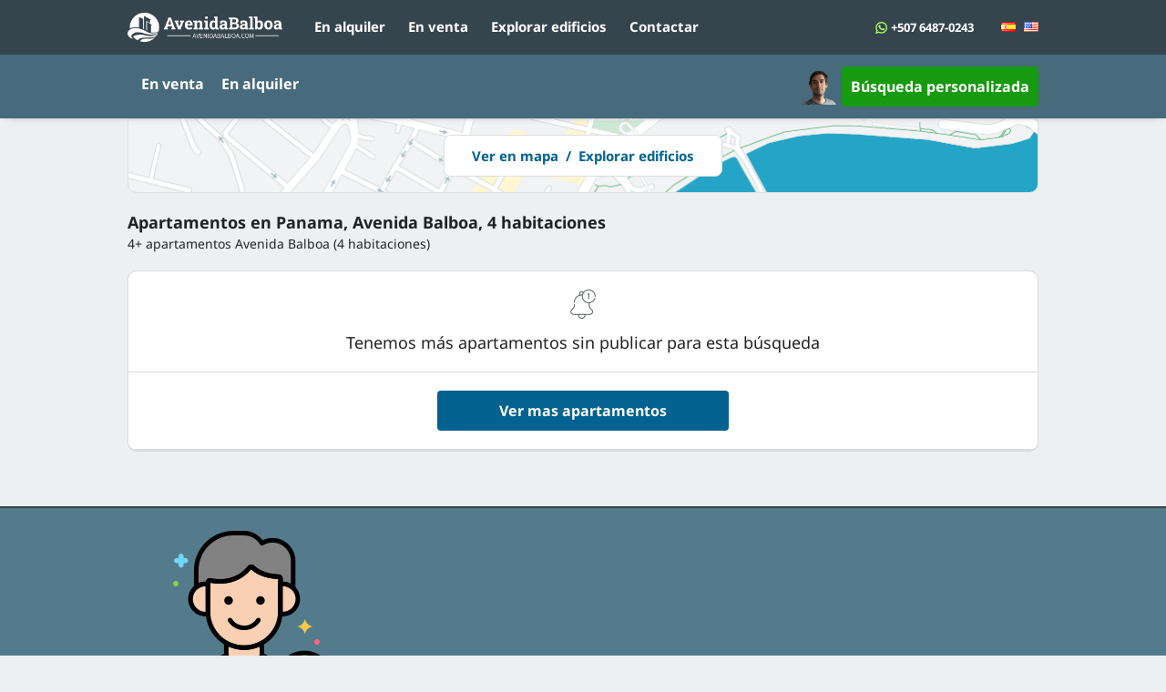

--- FILE ---
content_type: text/html; charset=utf-8
request_url: https://www.avenidabalboa.com/apartamentos/4-habitaciones?page=2
body_size: 6054
content:
<!DOCTYPE html>
<html xmlns="https://www.w3.org/1999/xhtml" lang="es">
	<head>
		<title>Apartamentos Avenida Balboa (4 habitaciones) - P2 | AvenidaBalboa.com</title>
		<meta http-equiv="content-type" content="text/html; charset=utf-8" />
		<meta name="language" content="es" />
   		<meta http-equiv="content-language" content="es" />
		<meta name="author" content="avenidabalboa.com" />
		<meta name="description" content="4+ Apartamentos en Avenida Balboa (4 habitaciones). 【Super ofertas】 🔥 Listado de apartamentos (4 habitaciones). - P2" />
		<meta name="keywords" content="apartamentos, 4 habitaciones, Avenida Balboa, bienes raices, propiedades" />
						<link rel="canonical" href="https://www.avenidabalboa.com/apartamentos/4-habitaciones" />						<meta name="viewport" content="width=device-width">
		<link rel="stylesheet" href="/includes/css/home.css?v=6D5s"/>
		<link rel="icon" href="/favicon.ico">
		<script src="/includes/js/general.js?s=0kmds7n"></script>

					<script src="/includes/extra/jquery.min.js"></script>
				<!-- Meta Pixel Code -->
		<script>
		  !function(f,b,e,v,n,t,s)
		  {if(f.fbq)return;n=f.fbq=function(){n.callMethod?
		  n.callMethod.apply(n,arguments):n.queue.push(arguments)};
		  if(!f._fbq)f._fbq=n;n.push=n;n.loaded=!0;n.version='2.0';
		  n.queue=[];t=b.createElement(e);t.async=!0;
		  t.src=v;s=b.getElementsByTagName(e)[0];
		  s.parentNode.insertBefore(t,s)}(window, document,'script',
		  'https://connect.facebook.net/en_US/fbevents.js');
		  fbq('init', '569388007964129');
		  fbq('track', 'PageView');
		</script>
		<noscript><img height="1" width="1" style="display:none"
		  src="https://www.facebook.com/tr?id=569388007964129&ev=PageView&noscript=1"
		/></noscript>
		<!-- End Meta Pixel Code -->
	</head>
	<body>
	<!-- Google tag (gtag.js) -->
<script async src="https://www.googletagmanager.com/gtag/js?id=G-HHJR5MYNDX"></script>
<script>
  window.dataLayer = window.dataLayer || [];
  function gtag(){dataLayer.push(arguments);}
  gtag('js', new Date());

  gtag('config', 'G-HHJR5MYNDX');

  function ga(){}
</script>	
	<script>
		function validate_wa(){
			if(document.wa_form.form_phone.value==""){
				alert ( "Por favor escriba su telefono/whatsapp." );
			}else{
				$.ajax({
					beforeSend: function(){
						$('#wa_content').html('<div style="text-align:center;padding:15px"><img src="/includes/img/loading.gif"/></div>');
					},
					type: "POST",
					url: "/browse/process.php?lang=es",
					data: $("#wa_form").serialize(),
					success: function(data){
						$("#wa_content").html(data);
					}
				});

				gtag('event', 'whatsapp_chat');
			}
		}

		function validate_supportbox(){
			//if(document.supportbox_form.form_phone.value==""){
			//	alert ( "Por favor escriba su telefono/whatsapp." );
			//}else{
				$.ajax({
					beforeSend: function(){
						$('#supportbox_content').html('<div style="text-align:center;padding:15px"><img src="/includes/img/loading.gif"/></div>');
					},
					type: "POST",
					url: "/browse/process.php?lang=es",
					data: $("#supportbox_form").serialize(),
					success: function(data){
						$("#supportbox_content").html(data);
					}
				});

				gtag('event', 'supportbox');
			//}
		}

		var supportbox_last_step='1';
		function supportbox_steps(step,stepsdata){
			document.getElementById('supportbox_message').innerHTML='<img src="/includes/img/loading_bar.gif"/>';
			document.getElementById('supportbox_step_'+supportbox_last_step).style.display='none';

			document.getElementById('stepsdata').value=document.getElementById('stepsdata').value+', '+stepsdata;
			
			setTimeout(() => {
				document.getElementById('supportbox_step_'+step).style.display='block';

				if(step=='2'){
					document.getElementById('supportbox_message').innerHTML='Gracias, ¿Cuál es tu nombre?';
				}else if(step=='3'){
					document.getElementById('supportbox_message').innerHTML='Indicame un numero de telefono o Whatsapp';
				}else if(step=='4'){
					document.getElementById('supportbox_message').innerHTML='Indicame una dirección de email';
				}else if(step=='5'){
					document.getElementById('supportbox_message').innerHTML='¿Por donde te envio el listado de apartamentos? También te adjuntaré información y algunas recomendaciones que te serán muy útiles para tu caso';
					document.getElementById('supportbox_title').innerHTML='<span style="color:green">Hemos encontrado 8 apartamentos perfectos para ti.</span>';
				}else if(step=='10'){
					document.getElementById('supportbox_message').innerHTML='¿Búscas apartamento para alquilar o para comprar?';
				}else if(step=='11'){
					document.getElementById('supportbox_message').innerHTML='¿Tiene que estar amoblado? (tener muebles)';
				}else if(step=='12'){
					document.getElementById('supportbox_message').innerHTML='¿Cuántos dormitorios necesitas?';
				}else if(step=='13'){
					document.getElementById('supportbox_message').innerHTML='¿Cuántas personas vivirán en el apartamento?';
				}else if(step=='14'){
					document.getElementById('supportbox_message').innerHTML='¿Tienes mascotas?';
				}else if(step=='15'){
					document.getElementById('supportbox_message').innerHTML='¿Qué situación te describe mejor?';
				}else if(step=='16'){
					document.getElementById('supportbox_message').innerHTML='Para ofrecerte alguna opción que se adapte a tus necesidades... ¿Cuál es el motivo de tu mudanza a Panamá?';
				}else if(step=='17'){
					document.getElementById('supportbox_message').innerHTML='¿Búscas únicamente en Avenida Balboa o pueden ser tambien otras zonas céntricas y similares?';
				}else if(step=='21'){
					document.getElementById('supportbox_message').innerHTML='¿Cuál es el uso principal que le darás a la propiedad?';
				}else if(step=='22'){
					document.getElementById('supportbox_message').innerHTML='¿Tienes algún objetivo de rentabilidad?';
				}else if(step=='23'){
					document.getElementById('supportbox_message').innerHTML='¿Cuántos dormitorios necesitas?';
				}else if(step=='24'){
					document.getElementById('supportbox_message').innerHTML='¿La compra es al contado o con hipoteca? Hay varias oportunidades en ambos casos';
				}else if(step=='30'){
					document.getElementById('supportbox_message').innerHTML='¿Debe tener vista al mar el apartamento?';
				}else if(step=='31'){
					document.getElementById('supportbox_message').innerHTML='¿Te gustan los balcones?';
				}else if(step=='32'){
					document.getElementById('supportbox_message').innerHTML='¿Prefieres piso alto, medio o bajo?';
				}

			}, 500);

			supportbox_last_step=step;
		}
	</script>
	<style>
		.supportbox_option{
			background: #036290;
		    color: #fff !important;
		    border-radius: 4px;
		    padding: 10px;
		    margin-bottom:12px;
		    font-size:16px;
		    cursor:pointer;
		}
	</style>
	<div class="popbox_fade" id="popbox_fade" onClick="popbox_hide()" style="display:none"></div>

	<div class="popbox" id="wa">
		<div class="popbox_header">
			Contactar por whatsapp			<img src="/includes/img/closepb.png" onClick="popbox_hide('wa');"/>
		</div>
		<div class="popbox_content" id="wa_content">
			<div style="text-align:center">
				<div style="display: inline-block;vertical-align: middle;">
					<img src="/includes/img/iconlogo.png" style="vertical-align: middle;margin-right:5px;height:48px"/>
					<img src="/includes/img/whatsapp.png" style="vertical-align: middle;height:50px"/>
				</div>
				<div style="text-align:center;margin-top:15px;">
					Indicanos tu whatsapp y te contactamos en breve				</div>
				<div style="margin-top:15px">
					<form id="wa_form" name="wa_form" onSubmit="validate_wa();return false" action="" method="post">
						<input type="text" name="form_phone" class="form_input" style="margin-bottom:10px" placeholder="Su telefono / whatsapp:" onfocus="this.placeholder=''" onblur="this.placeholder='Su telefono / whatsapp:'" autocomplete="off">
						<input type="hidden" name="action" value="wa_send"/>
						<input type="hidden" name="source" value="/apartamentos/4-habitaciones?page=2"/>
						<input type="submit" value="Continuar &raquo;" class="form_button_big" style="background:#49b01a;width:100%"/>
					</form>
				</div>
				<div style="margin-top:10px;font-size:18px">
					O puedes escribirnos directamente<br/><b>+507 6487-0243</b>				</div>
			</div>
		</div>
	</div>

	<div class="popbox" id="supportbox">
		<div class="popbox_content" id="supportbox_content" style="text-align:center">
			<img src="/includes/img/closepb.png" id="supportbox_close" style="float:right;" onClick="popbox_hide('supportbox');"/>
			<div style="display: inline;vertical-align: middle;">
				<img src="/includes/img/getsupport.png" style="height:40px;width:40px;"/>
			</div>
			<div id="supportbox_title" style="margin-bottom:15px;margin-top:1px;font-size:18px">
				Encuentra el apartamento perfecto.			</div>
			<div style="margin-bottom:10px;font-size:14px;overflow: hidden;text-align: left;">
				<div style="float:left;margin-right: 3px;"><img src="/includes/img/real-support.png" style="height:40px;border-radius:20px;border:1px solid #12b212;background:#f3fff4"></div>
				<div style="float:left;padding: 10px;padding-left: 15px;border: 1px solid #c3dee4;background: #e8fbff;color:#516167;border-radius: 0px 4px 4px 20px;font-size: 18px;width:calc(100% - 74px)">
					<div id="supportbox_message">Hola, ¿Cómo te puedo ayudar?.</div>
				</div>
			</div>
			<form id="supportbox_form" name="supportbox_form" onSubmit="validate_supportbox();return false" action="" method="post">
				<div id="supportbox_step_1">
					<textarea id="supportbox_comments" name="form_comments" class="form_input" style="margin-bottom:10px;height:50px;" placeholder="Escribe tu consulta:" onFocus="reset_placeholder(this,'');" onBlur="reset_placeholder(this,'Escribe tu consulta:');"></textarea>
					<input type="button" value="Continuar &raquo;" class="form_button_big" style="width:100%" onClick="supportbox_steps('2','')"/>
				</div>
				<div id="supportbox_step_2" style="display:none;margin-top:15px">
					<input type="text" id="supportbox_name" name="form_name" class="form_input" style="margin-bottom:10px" placeholder="Su nombre:" onfocus="this.placeholder=''" onblur="this.placeholder='Su nombre:'" autocomplete="off">
					<input type="button" value="Continuar &raquo;" class="form_button_big" style="width:100%" onClick="supportbox_steps('3','')"/>
				</div>
				<div id="supportbox_step_3" style="display:none;margin-top:15px">
					<input type="text" id="supportbox_phone" name="form_phone" class="form_input" style="margin-bottom:10px" placeholder="Su telefono / whatsapp:" onfocus="this.placeholder=''" onblur="this.placeholder='Su telefono / whatsapp:'" autocomplete="off">
					<input type="submit" value="Continuar &raquo;" class="form_button_big" style="width:100%"/>
				</div>
				<div id="supportbox_step_4" style="display:none;margin-top:15px">
					<input type="text" name="form_email" class="form_input" style="margin-bottom:10px" placeholder="Su email:" onfocus="this.placeholder=''" onblur="this.placeholder='Su email:'" autocomplete="off">
					<input type="submit" value="Continuar &raquo;" class="form_button_big" style="width:100%"/>
				</div>


				<div id="supportbox_step_5" style="display:none;margin-top:15px">
					<div class="supportbox_option" onClick="supportbox_steps('3',this.innerHTML)">Recibir por whatsapp</div>
									</div>

				<div id="supportbox_step_10" style="display:none;margin-top:15px">
					<div class="supportbox_option" onClick="supportbox_steps('11',this.innerHTML)">Alquilar</div>
					<div class="supportbox_option" onClick="supportbox_steps('21',this.innerHTML)">Comprar</div>
				</div>

				<div id="supportbox_step_11" style="display:none;margin-top:15px">
					<div class="supportbox_option" onClick="supportbox_steps('12',this.innerHTML)">Completamente amoblado</div>
					<div class="supportbox_option" onClick="supportbox_steps('12',this.innerHTML)">Sin muebles</div>
					<div class="supportbox_option" onClick="supportbox_steps('12',this.innerHTML)">Sólo aires acondicionados y lavadora</div>
					<div class="supportbox_option" onClick="supportbox_steps('12',this.innerHTML)">No lo se aún</div>
				</div>
				<div id="supportbox_step_12" style="display:none;margin-top:15px">
					<div class="supportbox_option" onClick="supportbox_steps('13',this.innerHTML)">1 dormitorio</div>
					<div class="supportbox_option" onClick="supportbox_steps('13',this.innerHTML)">2 dormitorios</div>
					<div class="supportbox_option" onClick="supportbox_steps('13',this.innerHTML)">3 dormitorios</div>
					<div class="supportbox_option" onClick="supportbox_steps('13',this.innerHTML)">Más de 3 dormitorios</div>
					<div class="supportbox_option" onClick="supportbox_steps('13',this.innerHTML)">No lo se aún</div>
				</div>
				<div id="supportbox_step_13" style="display:none;margin-top:15px">
					<div class="supportbox_option" onClick="supportbox_steps('14',this.innerHTML)">1 persona</div>
					<div class="supportbox_option" onClick="supportbox_steps('14',this.innerHTML)">2 personas</div>
					<div class="supportbox_option" onClick="supportbox_steps('14',this.innerHTML)">3 personas</div>
					<div class="supportbox_option" onClick="supportbox_steps('14',this.innerHTML)">4 personas</div>
					<div class="supportbox_option" onClick="supportbox_steps('14',this.innerHTML)">5 personas</div>
					<div class="supportbox_option" onClick="supportbox_steps('14',this.innerHTML)">Más de 5 personas</div>
				</div>
				<div id="supportbox_step_14" style="display:none;margin-top:15px">
					<div class="supportbox_option" onClick="supportbox_steps('15',this.innerHTML)">No tengo mascotas</div>
					<div class="supportbox_option" onClick="supportbox_steps('15',this.innerHTML)">Tengo una mascota pequeña</div>
					<div class="supportbox_option" onClick="supportbox_steps('15',this.innerHTML)">Tengo una mascota grande</div>
				</div>
				<div id="supportbox_step_15" style="display:none;margin-top:15px">
					<div class="supportbox_option" onClick="supportbox_steps('16',this.innerHTML)">Primera vez que voy a Panamá</div>
					<div class="supportbox_option" onClick="supportbox_steps('17',this.innerHTML)">Vivo en Panamá actualmente</div>
					<div class="supportbox_option" onClick="supportbox_steps('16',this.innerHTML)">No vivo en Panamá, pero conozco</div>
				</div>
				<div id="supportbox_step_16" style="display:none;margin-top:15px">
					<div class="supportbox_option" onClick="supportbox_steps('17',this.innerHTML)">Voy a ir a trabajar</div>
					<div class="supportbox_option" onClick="supportbox_steps('17',this.innerHTML)">Trabajaré en forma remota</div>
					<div class="supportbox_option" onClick="supportbox_steps('17',this.innerHTML)">Estoy retirado / jubilado</div>
					<div class="supportbox_option" onClick="supportbox_steps('17',this.innerHTML)">Otro motivo</div>
				</div>
				<div id="supportbox_step_17" style="display:none;margin-top:15px">
					<div class="supportbox_option" onClick="supportbox_steps('30',this.innerHTML)">Solo en Avenida Balboa</div>
					<div class="supportbox_option" onClick="supportbox_steps('30',this.innerHTML)">Pueden ser otras zonas también</div>
					<div class="supportbox_option" onClick="supportbox_steps('30',this.innerHTML)">Quiero que me recomienden alguna zona</div>
				</div>

				<div id="supportbox_step_21" style="display:none;margin-top:15px">
					<div class="supportbox_option" onClick="supportbox_steps('23',this.innerHTML)">Es para vivir</div>
					<div class="supportbox_option" onClick="supportbox_steps('22',this.innerHTML)">Es para inversión</div>
					<div class="supportbox_option" onClick="supportbox_steps('22',this.innerHTML)">Quiero las dos cosas</div>
				</div>
				<div id="supportbox_step_22" style="display:none;margin-top:15px">
					<div class="supportbox_option" onClick="supportbox_steps('23',this.innerHTML)">Alrededor del 3%</div>
					<div class="supportbox_option" onClick="supportbox_steps('23',this.innerHTML)">Alrededor del 5%</div>
					<div class="supportbox_option" onClick="supportbox_steps('23',this.innerHTML)">Alrededor del 7%</div>
					<div class="supportbox_option" onClick="supportbox_steps('23',this.innerHTML)">Alrededor del 10%</div>
					<div class="supportbox_option" onClick="supportbox_steps('23',this.innerHTML)">No se aún, estoy evaluando</div>
				</div>
				<div id="supportbox_step_23" style="display:none;margin-top:15px">
					<div class="supportbox_option" onClick="supportbox_steps('24',this.innerHTML)">1 dormitorio</div>
					<div class="supportbox_option" onClick="supportbox_steps('24',this.innerHTML)">2 dormitorios</div>
					<div class="supportbox_option" onClick="supportbox_steps('24',this.innerHTML)">3 dormitorios</div>
					<div class="supportbox_option" onClick="supportbox_steps('24',this.innerHTML)">Más de 3 dormitorios</div>
					<div class="supportbox_option" onClick="supportbox_steps('24',this.innerHTML)">No lo se aún</div>
				</div>
				<div id="supportbox_step_24" style="display:none;margin-top:15px">
					<div class="supportbox_option" onClick="supportbox_steps('30',this.innerHTML)">Lo comprare al contado</div>
					<div class="supportbox_option" onClick="supportbox_steps('30',this.innerHTML)">Lo voy a financiar con hipoteca</div>
					<div class="supportbox_option" onClick="supportbox_steps('30',this.innerHTML)">Parte contado, parte hipoteca</div>
					<div class="supportbox_option" onClick="supportbox_steps('30',this.innerHTML)">No lo se aún</div>
				</div>

				<div id="supportbox_step_30" style="display:none;margin-top:15px">
					<div class="supportbox_option" onClick="supportbox_steps('31',this.innerHTML)">Vista frontal al mar</div>
					<div class="supportbox_option" onClick="supportbox_steps('31',this.innerHTML)">Vista parcial está bien</div>
					<div class="supportbox_option" onClick="supportbox_steps('31',this.innerHTML)">Prefiero la vista a la ciudad</div>
				</div>
				<div id="supportbox_step_31" style="display:none;margin-top:15px">
					<div class="supportbox_option" onClick="supportbox_steps('32',this.innerHTML)">Con balcón</div>
					<div class="supportbox_option" onClick="supportbox_steps('32',this.innerHTML)">Sin balcón</div>
					<div class="supportbox_option" onClick="supportbox_steps('32',this.innerHTML)">Ambas opciones me funcionan</div>
				</div>
				<div id="supportbox_step_32" style="display:none;margin-top:15px">
					<div class="supportbox_option" onClick="supportbox_steps('5',this.innerHTML)">Prefiero pisos altos</div>
					<div class="supportbox_option" onClick="supportbox_steps('5',this.innerHTML)">Prefiero pisos medios</div>
					<div class="supportbox_option" onClick="supportbox_steps('5',this.innerHTML)">Prefiero pisos bajos</div>
					<div class="supportbox_option" onClick="supportbox_steps('5',this.innerHTML)">Cualquiera esta bien</div>
				</div>

				<input type="hidden" name="stepsdata" id="stepsdata" value=""/>
				<input type="hidden" name="action" value="supportbox_send"/>
				<input type="hidden" name="platform" value="desktop"/>
				<input type="hidden" name="source" value="/apartamentos/4-habitaciones?page=2"/>
			</form>
		</div>
	</div>

	<div id="top_bar"></div>

	<div id="outer">
		<div id="top_content">
			<a href="/"><img src="/includes/img/toplogo2.png?v=2" id="top_logo" alt="Avenida Balboa bienes raices"/></a>

			<div class="top_item" style="float:left">
				<a href="/alquiler-apartamentos">En alquiler</a>
			</div>

			<div class="top_item" style="float:left">
				<a href="/venta-apartamentos">En venta</a>
			</div>
			
			<div class="top_item" style="float:left">
				<a href="/browse/map.php?lang=es">Explorar edificios</a>
			</div>
			<div class="top_item" style="float:left" onClick="popbox_show('supportbox')">
				<a href="#">Contactar</a>
			</div>

			<div class="top_item">
				<a href="/" style="margin-left:5px"><img src="/includes/img/flags/es.png" style="width:16px;height:11px"></a>
				<a href="/en/"style="margin-left:5px"><img src="/includes/img/flags/us.png" style="width:16px;height:11px"></a>
			</div>
			<div class="top_item">
				 <div><img src="/includes/img/icons/wapp3.png" style="vertical-align: middle;width:13px;height: 13px;"/> <a style="font-size:13px" href="#" onClick="popbox_show('wa')">+507 6487-0243</a></div>
			</div>
		</div>
<script>
window.addEventListener('scroll', function (evt) {
	var distance_from_top = document.documentElement.scrollTop;

	if(distance_from_top < 60) {
		document.getElementById('browsefilter').style.position='absolute';
		document.getElementById('bg_browse_static').style.position='absolute';
		document.getElementById('browsefilter').style.top='60px';
		document.getElementById('bg_browse_static').style.top='60px';
	}else{
		document.getElementById('browsefilter').style.position='fixed';
		document.getElementById('bg_browse_static').style.position='fixed';
		document.getElementById('browsefilter').style.top='0';
		document.getElementById('bg_browse_static').style.top='0';
	}
	
});

</script>


<div id="bg_browse_static" style="background: #476a7c;"></div>
<div id="middle">
	<div id="browseheader">
		<div id="browsefilter">
							<div id="orderby" style="float:left;color:#fff">
					<div class="orderby_item"><a href="/venta-apartamentos" style="color:#fff">En venta</a></div>					<div class="orderby_item"><a href="/alquiler-apartamentos" style="color:#fff">En alquiler</a></div>				</div>
						
			<div style="float:right;">
				<img src="/includes/img/real-support.png" style="float: left;margin: 3px 6px 0 0; height: 39px;width: 39px;">
				<div class="icon_button" style="background: #169a0f;text-align: center;cursor:pointer" onclick="popbox_show('supportbox');supportbox_steps('10','')">
					Búsqueda personalizada				</div>
			</div>

		</div>
	</div>

	
	<div style="border:1px solid #dedfe3;border-radius:0 0 10px 10px;overflow:hidden;padding:0;margin-bottom:20px;height: 80px;text-align: center;background: url(/includes/img/mapbg_1000x140.png);background-size: cover;background-position-x:right;cursor: pointer;" onclick="window.location.href='/browse/map.php?lang=es'">
		<div style="width:280px;border:1px solid #dedfe3;background: #fff;border-radius: 8px;padding:12px;color:#036290;font-weight: 600;margin: auto;margin-top: 17px;">
			Ver en mapa &nbsp;/&nbsp; Explorar edificios		</div>
	</div>

	<div style="margin:20px 0 20px 0">
					<h1>Apartamentos en Panama, Avenida Balboa, 4 habitaciones</h1>
				<div style="margin-top:2px;font-size:14px">
			4+ apartamentos Avenida Balboa (4 habitaciones)		</div>
	</div>

	<style>
		.browselist_cont{
			margin:0 30px 30px 0;
		}
	</style>

	<div id="browselist">
		
	</div>
	<div id="browselist">
		
	</div>

		<div class="cont" style="text-align: center;margin-bottom:40px">
		<div class="cont_in">
			<img src="/includes/img/icons/bell.png" style="width:32px;height:32px;margin-bottom:10px"/>
			<div style="font-size:18px">
				Tenemos más apartamentos sin publicar para esta búsqueda			</div>
		</div>
		<div class="cont_in">
			<div class="icon_button" style="width:300px;text-align: center;cursor:pointer" onClick="popbox_show('supportbox');supportbox_steps('10','')">
				Ver mas apartamentos			</div>
		</div>
	</div>
	
	</div>



		</div>
		
				<style>
			#home_pop{
			display: none;
			background: #36454d;
			overflow: hidden;
			font-size: 20px;
			font-weight: bold;
			color: #fff;
			width: 100%;
			z-index: 1000;
			position: fixed;
			bottom: 0;
			box-shadow: 4px 3px 10px #000;
			}
			#home_pop > div{
			margin: auto;
			width: 1000px;
			height: 70px;
			line-height: 70px;
			}
			#home_pop > div > img{
			float:left;
			width:40px;
			height: 40px;
			border-radius: 20px;
			margin-right:10px;
			margin-top:14px;
			}

			/*animation-name: popshake;
			animation-duration: 5s;
			animation-iteration-count: infinite;
			animation-timing-function: linear;

			@keyframes popshake {
			  0%  {top:15px;}
			  96%  {top:15px;}
			  97%  {top:25px;}
			  98%  {top:5px;}
			  99%  {top:25px;}
			  100%  {top:5px;}
			}*/
		</style>
				
		<div id="home_pop">
			<div>
				<img src="/includes/img/getsupport.png">
				Cuéntanos lo que buscas y encontramos tu apartamento ideal.				<div style="float:right;margin-right:15px">
					<div class="icon_button" style="background:#009431;margin-top:14px;text-align: center;cursor:pointer" onClick="popbox_show('supportbox');supportbox_steps('10','')">
						Busqueda personalizada					</div>
				</div>
			</div>
		</div>

		<script>
			window.onscroll = function(ev) {
			    if ((window.innerHeight + window.scrollY) >= (document.body.offsetHeight - 180)) {
			        document.getElementById('home_pop').style.display='none';
			    }else{
			    	document.getElementById('home_pop').style.display='block';
			    }
			};
		</script>
		
		<div id="home_contact">
			<div>
				<img src="/includes/img/agent-big.png">
				<div style="float:left;text-align: center;padding-top:16px">
					<div style="font-size:25px;margin-bottom:25px">¿Muchas opciones y no sabes cuál elegir? Te ayudamos paso a paso.</div>
					<div class="icon_button" style="float:left;width:120px;background: #169a0f;text-align: center;cursor:pointer" onClick="popbox_show('wa')">
						<img src="/includes/img/icons/whatsapp.png"/>
						Whatsapp
					</div>
					<div class="icon_button" style="float:left;margin-left:20px;width:250px;text-align: center;cursor:pointer" onClick="popbox_show('supportbox');supportbox_steps('10','')">
						<img src="/includes/img/icons/search2.png"/>
						Búsqueda personalizada					</div>
					<div class="icon_button" style="float:left;margin-left:20px;width:200px;text-align: center;cursor:pointer" onClick="popbox_show('supportbox')">
						<img src="/includes/img/icons/email.png"/>
						Contactar asesor					</div>
				</div>
				
			</div>
		</div>
		<div id="footer">
			<div class="footer_content_2">
				<a href="/">Avenida Balboa</a>
				<a href="/alquiler-apartamentos">Apartamentos en alquiler</a>
				<a href="/venta-apartamentos">Apartamentos en venta</a>
				<a href="/browse/map.php?lang=es">Explorar edificios</a>
				<a href="#" onClick="popbox_show('supportbox')">Contactar</a>

				<div style="float:right">
					<a href="/" style="margin-left:5px"><img src="/includes/img/flags/es.png" style="width:16px;height:11px"></a>
					<a href="/en/" style="margin-left:5px"><img src="/includes/img/flags/us.png" style="width:16px;height:11px"></a>
				</div>
			</div>
			<div class="footer_content">
				<div class="footer_column">
					<img src="/includes/img/toplogo2.png?v=55" id="footerlogo"/>
				</div>
				<div class="footer_column_r" style="font-size:18px;margin-top:8px">
					<div style="margin-right:20px;display:inline-block;"><img src="/includes/img/icons/whatsapp.png" style="width:20px;height:20px;float:left;margin:1px 7px 0 0"/>+507 6487-0243</div>
					<div style="display:inline-block;"><img src="/includes/img/icons/email.png" style="width:20px;height:20px;float:left;margin:1px 7px 0 0"/><script>e="e@";e=e.replace("e", "hola");document.write(e+'avenidabalboa.com');</script></div>
				</div>
			</div>
		</div>
	</body>
</html>


--- FILE ---
content_type: text/css
request_url: https://www.avenidabalboa.com/includes/css/home.css?v=6D5s
body_size: 14535
content:
@font-face {
font-family: 'notosans';
src: url('NotoSans-Regular.woff2') format('woff2');
font-weight: 400;
font-style: normal;
font-display: swap;
}

@font-face {
font-family: 'notosans';
src: url('NotoSans-Bold.woff2') format('woff2');
font-weight: 600 700;
font-style: normal;
font-display: swap;
}
html,body{
overscroll-behavior-x: none;
-webkit-font-smoothing: antialiased;
-moz-osx-font-smoothing: grayscale;
font-synthesis: none;
}
body{
font-family:notosans, arial !important;
font-size:15px;
color:#222;
background:#ecf0f1;
margin:0;
padding:0;
}
a:link, a:active, a:visited{
color:#036290;
text-decoration:none;
}
a:hover{
text-decoration:none;
}
a[href^="tel"]{
color:inherit;
text-decoration:none;
}
img{
border:0;
}
h1{
font-size:18px;
margin:0;
padding:0;
font-weight:600;
}
h2{
font-size:16px;
font-weight:600;
margin:0;
padding:0;
}
form{
padding:0;
margin:0;
}
input:focus,
select:focus,
textarea:focus,
button:focus {
outline: none;
}

#top_bar{
background:#36454d;/*background:#265e7c;*/
height:60px;
width:100%;
position:absolute;
top:0;
}
#bg_browse_static {
background:#fff;
height: 70px;
width: 100%;
top:60px;
left: 0;
margin-left: 0;
position: absolute;
z-index: 999;
box-shadow: 0 6px 8px -8px #a0a0a0;
}
#outer{
width:1000px;
margin-right:auto;
margin-left:auto;
}
#top_content{
position:absolute;
width:1000px;
height:60px;
top:0;
color:#fff;
}

#top_logo{
float:left;
height:32px;
width:170px;
margin:14px 10px 0 0;
z-index:2100;
}

#top_menu{
list-style: none;
margin: 0;
padding: 0;
margin-left: 20px;
float: left;
}
#top_menu a{
color:#b3bec5;
}
#top_menu > li{
float:left;
padding: 0 10px 0 10px
}
#top_menu > li > img{
width:16px;
float:left;
margin:21px 5px 0 0;
}
#top_menu > li > a{
padding:0;
line-height:60px;
font-size:15px;
}
#top_menu_selected > a{
color:#fff !important;
}

#top_main_button{
float:right;
padding:10px;
font-size:12px;
line-height:12px;
border-radius:3px;
border:1px solid #26b3c5;
background: #26b3c5;
color:#fff;
text-align:center;
display:block;
margin-top:13px;
cursor:pointer;
}

#dropmenu{
position: relative;
display: inline-block;
float: left;
z-index: 1001;
margin: 11px 10px 0 0;
height:50px;
}
#dropmenu_top{
font-size: 15px;
line-height: 17px;
height: 17px;
padding: 10px;
color: #b4bfc7;
cursor:default;
}
#dropmenu_top a{
color:#fff;
}
#dropmenu_top_icon{
float: left;
margin: -3px 8px 0 0;
width: 24px;
height: 24px;
}
#dropmenu_top_arrow{
float:right;
margin:5px 0 0 5px;
width:14px;
}
#dropmenu_cont{
background: #2e5063;
position: absolute;
width: 425px;
display: none;
box-shadow: 0px 3px 6px -1px #141a1d;
border-top: 1px solid #232e33;
padding: 10px 0 9px 10px;
margin-top: 11px;
text-align:center;
margin-left: -171px;
}
#dropmenu_cont > div > span{
display:block;
line-height:19px;
font-size:15px;
margin-bottom:10px;
color:#fff;
}
#dropmenu_cont > div{
float: left;
margin-right: 10px;
}
#dropmenu_cont > div > div{
line-height: 19px;
font-size: 15px;
margin-bottom: 1px;
padding: 10px;
background: #fff;
text-align:left;
}
#dropmenu_cont > div  > div > img{
width:16px;
margin-right:5px;
float:left;
}
#dropmenu:hover > #dropmenu_cont{
display:block;
}

.top_item{
float:right;
height:60px;
line-height:59px;
margin-left:25px;
color:#fff;
}
.top_item a{
font-weight: 600;
color:#fff;
}

#middle{
overflow:hidden;
margin-bottom:20px;
margin-top:60px;
min-height:400px;
}

#colleft{
float:left;
display:inline;
margin-right:20px;
margin-top:30px;
width:335px;
}
#colright{
float:right;
display:inline;
margin-left:20px;
margin-top:30px;
width:335px;
}
#colcen{
float:right;
display:inline;
margin-top:30px;
width:645px;
}

.cont_top{
overflow:hidden;
font-weight:bold;
padding:0 0 5px 0;
margin:0 0 10px 0;
border-bottom:1px solid #D9D9D9;
color:#555555;
font-size:14px;
}
.cont{
border: 1px solid #dadbdb;
border-bottom: 2px solid #dadbdb;
overflow: hidden;
background: #fff;
margin-bottom: 20px;
border-radius: 10px;
}
.cont_in{
overflow: hidden;
padding: 20px;
border-bottom: 1px solid #dadbdb;
}
.cont_in h1{
font-size:18px;
display:block;
margin-bottom:3px;
}
.cont_in h2{
display:block;
margin-bottom:3px;
}
.cont_sep{
border-bottom:1px solid #e5e5e5;
}
.cont_title{
display:block;
margin-bottom:3px;
font-size:15px;
font-weight:bold;
}
.cont_description{

}
.cont_lineitem{
float:left;
margin-right:20px;
font-size:15px;
}
.cont_lineitem > img{
width:32px;
height:32px;
float:left;
margin:3px 10px 0 0;
}
.cont_lineitem > div{
float:left;
}
.cont_lineitem span{
font-size:13px;
color:#999;
}

.boxc_top{
overflow:hidden;
border:1px solid #dadbdb;
background:#f6f6f6;
padding:15px;
font-size:14px;
}
.boxc{
overflow:hidden;
background:#fff;
border:1px solid #dadbdb;
border-top:0;
margin-bottom:12px;
text-align:left;
}
.boxc_in{
overflow:hidden;
padding:10px;
}
.boxc_list{
padding:10px 0 1px 10px;
}
.boxc_list > div{
line-height:18px;
font-size:15px;
margin-bottom:12px;
}
.boxc_list > span{
line-height:18px;
font-size:15px;
font-weight: bold;
margin-bottom:10px;
display:block;
}
.boxc_list > div > img{
width:16px;
height:16px;
margin-right:5px;
float:left;
}

.dropbox{
background:#fff;
border:1px solid #ccc;
border-left:4px solid #50a3c2;
text-align:left;
margin-bottom:10px;
border-radius: 4px;
}
.dropbox_top{
padding:15px 10px 15px 10px;
font-size:15px;
cursor:pointer;
}
.dropbox_top > div{
margin-bottom:3px;
font-size:13px
}
.dropbox_top > img{
float:right;
width:18px;
height:12px;
margin-top:3px;
}
.dropbox_cont{
display:none;
}
.dropbox_list{
padding:0 0 0 10px;
}
.dropbox_list > div{
line-height:18px;
font-size:15px;
margin-bottom:12px;
}
.dropbox_list > span{
line-height:18px;
font-size:15px;
font-weight: bold;
margin-bottom:10px;
display:block;
}
.dropbox_list > div > img{
width:16px;
margin-right:5px;
float:left;
}

.dropdown{
position: relative;
display: inline-block;
float: left;
z-index: 900;
margin-right: 15px;
}
.dropdown_top{
font-size: 15px;
padding: 12px;
border: 1px solid #ccc;
background:#fff;
cursor: default;
border-radius: 4px;
}
.dropdown_top img{
float:right;
margin:5px 0 0 5px;
width:14px;
height:9px;
}
.dropdown_cont{
background:#fff;
position:absolute;
width:100%;
display:none;
box-shadow: 0px 3px 6px -1px #777;
border-top:1px solid #e0e0e0;
padding:10px 0 0 10px;
}
.dropdown_cont > div > span{
display:block;
line-height:19px;
font-size:15px;
margin-bottom:10px;
}
.dropdown_cont > div{
float:left;
margin-right:30px;
}
.dropdown_cont > div > div{
line-height:19px;
font-size:15px;
margin-bottom:10px;
}
.dropdown_head{
line-height:22px;
font-size:15px;
padding:5px;
border-bottom:1px solid #e0e0e0;
background:#f9f9f9;
}
.dropdown_head a{
}
.dropdown:hover > .dropdown_cont{
display:block;
}
.dropdown_list > div{
margin-top:10px;
}
.dropdown_list{
margin:0 0 10px 10px;
max-height:282px;
overflow-y:auto;
}
.dropdown_prop > .dropdown_cont{
width: 150px;
}
.dropdown_cont > div  > div > img{
width:16px;
margin-right:5px;
float:left;
}

.dropscheme{
position: relative;
display: inline;
float:left;
margin-right:20px;
}
.dropscheme:hover > .dropscheme_cont{
display:block;
}
.dropscheme_top{
color:#53778c;
cursor:pointer;
}
.dropscheme_top img{
width:14px;
height:14px;
}
.dropscheme_cont{
background:#fff;
position:absolute;
width:200px;
display:none;
box-shadow: 0px 3px 6px -1px #777;
border-top:1px solid #e0e0e0;
padding:10px 0 0 10px;
z-index: 20;
}
.dropscheme_cont > div > span{
display:block;
line-height:19px;
margin-bottom:10px;
}
.dropscheme_cont > div{
float:left;
margin-right:30px;
}
.dropscheme_cont > div > div{
line-height:19px;
margin-bottom:10px;
}

.expert_image{
width:64px;
height:64px;
margin-bottom:10px;
}

#home_contact{
background: #547b8c;
border-top: 2px solid #36454d;
overflow: hidden;
font-size: 16px;
color: #fff;
padding:25px 0 25px 0;
}
#home_contact > div{
margin: auto;
width: 1000px;
}
#home_contact > div > img{
float:left;
width:371;
height:70;
margin-bottom:20px;
}

#footer{
overflow:hidden;
z-index:-1000;
background:#36454d;
width:100%;
font-size:15px;
color:#fff;
}
#footer a{
color:#c5dee9;
line-height:24px;
}
.footer_top{
background:#353c40;
width:100%;
}
.footer_top_content{
overflow:hidden;
margin:auto;
width:1000px;
padding:10px 0 10px 0;
}
.footer_content{
overflow:hidden;
margin:auto;
width:1000px;
padding:15px 0 15px 0;
font-size:13px;
}
.footer_content_2{
overflow:hidden;
margin:auto;
width:1000px;
padding-top:10px;
padding-bottom:10px;
border-bottom:1px dashed #191d20;
}
.footer_content_2 a{
margin-right:20px;
}
.footer_column{
float:left;
margin-right:60px;
}
.footer_column_r{
float:right;
text-align:right;
}
.footer_title{
font-size:15px;
margin-bottom:5px;
}
#footer_support{
font-size:15px;
line-height:18px;
margin-top:10px;
}
#footer_support>a{
color:#ddd;
font-size:15px;
}
#footerlogo{
width:200px;
height:38px;
float:left;
margin-right:15px;
}

.form_input{
width:calc(100% - 22px);
margin-bottom:10px;
display:block;
background: #ffffff;
border: 1px solid #555;
padding: 10px;
color:#222;
font-size:15px;
border-radius:3px;
}
.form_button{
background:#036290;
padding:0 5px 0 5px;
height:26px;
font-size:15px;
color:#ffffff;
cursor:pointer;
}
.form_button_big{
background:#009431;
border:0;
padding:13px;
font-size:16px;
font-weight: 600;
text-align:center;
color:#fff !important;
border-radius:4px;
cursor:pointer;
display:block;
}
.form_button_big_2{
background:#fff;
border:1px solid #036290;
padding:13px;
font-size:16px;
font-weight: 600;
text-align:center;
color:#036290 !important;
border-radius:4px;
cursor:pointer;
display:block;
}

.icon_button{
padding: 10px;
overflow: hidden;
line-height: 24px;
background:#036290;
color:#fff !important;
margin: auto;
border-radius: 4px;
font-size:16px;
font-weight: 600;
cursor: pointer;
text-align: center;
}
.icon_button > img{
float:left;
margin-right:6px;
height:24px;
width:24px;
}

.success{
background:#4A833F;
color:#fff;
}
.error{
background:#B13D2E;
color:#fff;
}

.popbox{
display:none;
position:fixed;
top:50px;
left:50%;
margin-left:-200px;
width:400px;
height:auto;
z-index:10001;
overflow:auto;
background:#ecf1f3;
text-align:left;
box-shadow: #000 0px 0px 6px;
border-radius:4px;
}
.popbox_fade{
z-index:10000;
position:fixed;
top:0%;
left:0%;
width:100%;
height:100%;
background-color: #000;
opacity:.60;
}
.popbox_header{
overflow:hidden;
background:#e3e8eb;
border-bottom:1px solid #e9e9e9;
padding:15px;
color:#777;
font-size:15px;
border-radius:4px 4px 0 0;
}
.popbox_header img{
float:right;
cursor:pointer;
}
.popbox_content{
padding:20px;
}


#browseheader{
height:70px;
}

.browseheader_line{
padding-top: 20px;
overflow:hidden;
}
.browseheader_line > div{
margin-top:1px;
font-size:13px;
height:16px;
}
.browseheader_line h1{
font-size:18px;
font-weight:normal;
}
.browseheader_line > img{
float:left;
margin:1px 10px 0 0;
width:32px;
height:32px;
}

.browseheader_sub{
height:16px;
padding:10px 0 10px 0;
border-top:1px solid #ddd;
border-bottom:1px solid #ddd;
}
.browseheader_sub h2{
font-size:15px;
font-weight:600;
}

#orderby{
font-weight: 600;
line-height:38px;
font-size:16px;
}
.orderby_item{
margin-left:15px;
display:inline;
}
.orderby_item_selected{
background:#ecf0f2;
padding:8px;
border-radius:6px;
}


#browselist{
overflow:hidden;
}
.browselist_cont{
width: 310px;
float: left;
background: #fff;
margin: 0 20px 20px 0;
border-radius: 5px;
border: 1px solid #dadbdb;
border-bottom: 2px solid #dadbdb;
padding: 0;
}
.browselist_thumb_cont{
float: left;
width: 310px;
height: 173px;
overflow: hidden;
position: relative;
border-radius: 5px 5px 0 0;
background-repeat: no-repeat;
background-position: center;
background-image: url(/includes/img/loading_bar.gif);
background-color:#4f5558;
}
.browselist_thumb img{
width:310px;
min-height: 100%;
position:absolute;
top:0;
bottom:0;
right:0;
left:0;
margin: auto;
filter: brightness(1.1) saturate(1.4);
}
.browselist_thumb img:hover{
filter: brightness(1.2) saturate(1.4);
}
.browselist_in{
overflow:hidden;
padding:8px;
color: #000;
}
.browselist_options{
text-align:center;
overflow:hidden;
padding:8px;
background:#ecf0f2;
font-size:14px;
}
.browselist_options_in{
width:33.33%;
float:left;
}
.browselist_options_in > div{
vertical-align:middle;
display:inline;
color:#516069;
font-weight: 600;
cursor:pointer;
}
.browselist_options_in > img{
vertical-align:middle;
width:15px;
height:15px;
}

.browselist_ltag{
border-radius: 3px;
position: absolute;
top: 10px;
left: 10px;
margin: auto;
z-index: 10;
background: #000;
color: #fff;
font-size: 13px;
padding: 5px;
opacity: 0.7;
}

.browselist_price{
float:left !important;
margin:0 !important;
font-weight:800;
color: #0d7a31;
}

.browselist_details{
font-size:16px;
}
.browselist_detail{
float:right;
margin-left:12px;
}
.browselist_detail > img{
float:right;
margin: 1px 0 0 6px;
width:16px;
height:16px;
}
.browselist_title{
height: 18px;
font-weight: 600;
padding-bottom: 0;
padding-top:0;
}
.browselist_description{
font-size: 14px;
height: 34px;
overflow: hidden;
padding-top: 0;
color: #444;
}
.browselist_location{
overflow:hidden;
height:15px;
padding-bottom:5px;
}
.browselist_location > div{
float:left;
margin-right:10px;
}
.browselist_location > div > img{
float:left;
width:13px;
height:13px;
margin:1px 3px 0 0;
}
.browselist_location a{
color:#888;
font-size:13px;
float:left;
}
.slider_nav_r{
width:30px;
position:absolute;
top:0;
bottom:0;
right:0;
margin: auto;
z-index:10;
cursor:pointer;
}
.slider_nav_l{
width:30px;
position:absolute;
top:0;
bottom:0;
left:0;
margin: auto;
z-index:10;
cursor:pointer;
}
.slider_nav_r > div{
font-size: 34px;
line-height: 34px;
text-align: center;
font-weight: bold;
color: #111519;
background: #fff;
border: 1px solid #bbb;
border-right: 0;
border-radius: 5px 0 0 5px;
height: 40px;
width: 30px;
position: absolute;
top: 0;
bottom: 0;
right: 0;
margin: auto;
user-select: none;
opacity:0.8;
}
.slider_nav_l > div{
font-size: 34px;
line-height: 34px;
text-align: center;
font-weight: bold;
color: #111519;
background: #fff;
border: 1px solid #bbb;
border-left:0;
border-radius: 0 5px 5px 0;
height: 40px;
width: 30px;
position: absolute;
top: 0;
bottom: 0;
left: 0;
margin: auto;
user-select: none;
opacity:0.8;
}

#browselist_nav{
margin-top:20px;
margin-bottom:50px;
text-align:center;
}
#browselist_nav a{
background:#036290;
border:1px solid #036290;
color:#fff;
padding:15px;
margin-left:10px;
font-weight: bold;
border-radius:4px;
font-size:15px;
}

#browsefilter{
margin-top:13px;
width:1000px;
z-index:1000;
position:absolute;
}
#browsefilter_img{
float:left;
margin: 3px 10px 0 0;
width:32px;
height:32px;
}
#browsefilter h1{
font-size:18px;
font-weight:600;
}